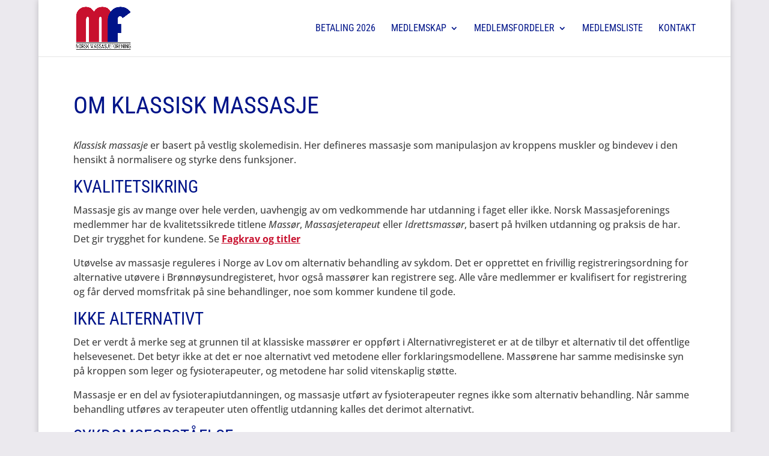

--- FILE ---
content_type: text/css
request_url: https://massasjeforeningen.no/wp-content/themes/Divi-child/style.css?ver=4.27.5
body_size: 69
content:
/*
Theme Name: Norsk Massasjeforening
Template: Divi
Version: 1.0
Author: Kjetil Prestesæter
Author URI: http://webmesteren.no
*/

table#pdb-list tr, table#pdb-list td {margin: 0; padding: 0; line-height: 1}




--- FILE ---
content_type: text/css
request_url: https://massasjeforeningen.no/wp-content/themes/Divi-child/print.css?ver=6.9
body_size: 58
content:
#top-header, #main-header, #sidebar, footer {height: 0; width: 0; margin: 0; padding: 0; display: none !important}

.pdf-cell {width: 33%}
#pdf-logo {width: 1000px}

.entry-content p {font-size: 12px !important; line-height: 1.4 !important}